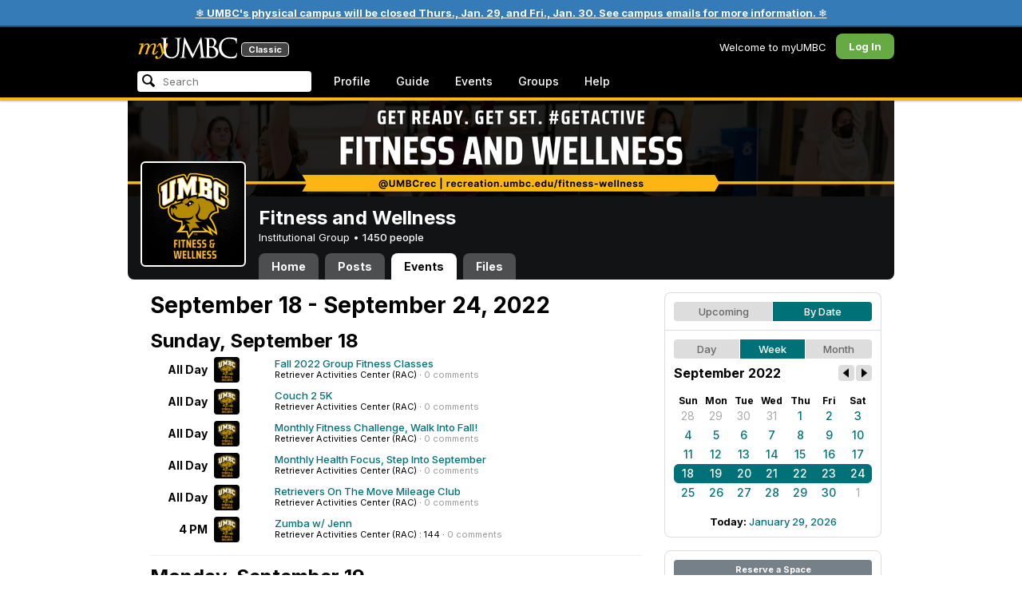

--- FILE ---
content_type: text/html; charset=utf-8
request_url: https://my3.my.umbc.edu/groups/fitness-at-therac/events/2022/9/21/week
body_size: 10301
content:
<!DOCTYPE html>
<html>
<head prefix="og: http://ogp.me/ns#">
<meta content="IE=100" http-equiv="X-UA-Compatible">
<meta charset="utf-8">
<title>September 18 - September 24, 2022 &middot; Fitness and Wellness &middot; myUMBC</title>
<link href="https://assets2-my.umbc.edu/images/favicon.ico?1767879719" rel="icon" type="image/x-icon">
<link rel="preconnect" href="https://fonts.googleapis.com">
<link rel="preconnect" href="https://fonts.gstatic.com" crossorigin>
<link href="https://fonts.googleapis.com/css2?family=Inter:wght@100..900&display=swap" rel="stylesheet">
<link href="/images/avatars/myumbc/xxlarge.png" rel="apple-touch-icon">
<link href="https://assets3-my.umbc.edu/stylesheets/myumbc.css?1767879833" media="all" rel="stylesheet" type="text/css" />
<script type="text/javascript">
//<![CDATA[
var AUTH_TOKEN = "+7iVZpKF9QVIZ9DU3WnRUpvoh+Zgj4doXMEjl3usH50=";
//]]>
</script>
<meta name="csrf-param" content="authenticity_token"/>
<meta name="csrf-token" content="+7iVZpKF9QVIZ9DU3WnRUpvoh+Zgj4doXMEjl3usH50="/>
<script src="https://assets2-my.umbc.edu/javascripts/cache.myumbc.js?1767879742" type="text/javascript"></script>
<meta content="#333" name="theme-color">
<style>
  /*<![CDATA[*/
    .search-menu-selected a { background-color: #07f; color: #fff; border-radius: 4px; }
  /*]]>*/
</style>
<meta content="noindex" name="robots">
<link href="https://my3.my.umbc.edu/groups/fitness-at-therac/events.rss?day=21&amp;mode=calendar&amp;month=9&amp;view=week&amp;year=2022" rel="alternate" title="rss" type="application/rss+xml" />
<link href="https://my3.my.umbc.edu/groups/fitness-at-therac/events.xml?day=21&amp;mode=calendar&amp;month=9&amp;view=week&amp;year=2022" rel="alternate" title="xml" type="application/rss+xml" />
<link href="https://my3.my.umbc.edu/groups/fitness-at-therac/events.ics?day=21&amp;mode=calendar&amp;month=9&amp;view=week&amp;year=2022" rel="alternate" title="ics" type="application/rss+xml" />

<meta content="myUMBC" property="og:site_name">

<script type="text/javascript">
  var _gaq = _gaq || [];
  _gaq.push(['_setAccount', 'UA-1045586-22']);
  _gaq.push(['_setCustomVar', 1, 'audience', 'general-public', 3]);
  _gaq.push(['_setCustomVar', 2, 'group', 'fitness-at-therac', 3]);
  _gaq.push(['_trackPageview']);

  
  _gaq.push(['c._setAccount', 'UA-1045586-1']);
  _gaq.push(['c._trackPageview']);

  (function() {
    var ga = document.createElement('script'); ga.type = 'text/javascript'; ga.async = true;
    ga.src = ('https:' == document.location.protocol ? 'https://ssl' : 'http://www') + '.google-analytics.com/ga.js';
    var s = document.getElementsByTagName('script')[0]; s.parentNode.insertBefore(ga, s);
  })();

  $(function() {

    var browser_width = Math.round($(window).width()/10)*10; //"" + (Math.floor(parseInt($(window).width()) / 10) * 10) + "";
    var browser_height = Math.round($(window).height()/10)*10; //"" + (Math.floor(parseInt($(window).height()) / 10) * 10) + "";

/*
    $(window).load(function() {
      if ((browser_width > 0) && (browser_height > 0)) {
        _gaq.push(
          ['_trackEvent', 'Browser', 'Width', browser_width.toString(), browser_width, true],
          ['_trackEvent', 'Browser', 'Height', browser_height.toString(), browser_height, true],
          ['_trackEvent', 'Browser', 'Size', browser_width + "x" + browser_height, browser_width, true]
        );
      }
    });
*/

    //_gaq.push(['_setCustomVar', 3, 'browser-width', browser_width, 3]);
    //console.log("browser-width=" + browser_width);

    function recordOutboundLink(link_href, event, category, action, label, value) {
      try {
        //var myTracker=_gat._getTrackerByName();
        if (value) {
          //_gat._getTrackerByName()._trackEvent(category, action, label, value);
          //_gaq.push(['myTracker._trackEvent', category, action, label, value]);
          _gaq.push(['_trackEvent', category, action, label, value]);
        } else {
          //_gat._getTrackerByName()._trackEvent(category, action, label);
          //_gaq.push(['myTracker._trackEvent', category, action, label]);
          _gaq.push(['_trackEvent', category, action, label]);
        }
        if (event && (!event.metaKey && !event.ctrlKey)){
          event.preventDefault();
          setTimeout('document.location = "' + link_href + '"', 100);
        }
      }catch(err){}
    }

    $("*[data-analytics]").live("click", function(event) {
      try {
        var analytics = jQuery.parseJSON($(this).attr("data-analytics"));
      } catch(err) {
        return;
      }

      var value = null;

      if ($(this).parents('.menu') && (analytics.category.indexOf('Menu:Topics') >= 0)) {
        var menu = $(this).parents('.menu').first();
        var newTime = new Date();
        if (menu.data('menuTime')) {
          value = newTime - menu.data('menuTime');
        }
      }

      if ($(this).data("tracked") != "true") {

        $(this).data("tracked", "true");

        if ($(this).is("a") && $(this).attr("href") != "#" && $(this).attr("target") == null) {
          recordOutboundLink($(this).attr("href"), event, analytics.category, analytics.action, analytics.label, value);
        } else {
          if (value) {
            _gaq.push(['_trackEvent', analytics.category, analytics.action, analytics.label, value]);
          } else {
            _gaq.push(['_trackEvent', analytics.category, analytics.action, analytics.label]);
          }
        }
      }
    });
  });
</script>

<!-- Facebook Pixel Code -->
<script>
!function(f,b,e,v,n,t,s)
{if(f.fbq)return;n=f.fbq=function(){n.callMethod?
n.callMethod.apply(n,arguments):n.queue.push(arguments)};
if(!f._fbq)f._fbq=n;n.push=n;n.loaded=!0;n.version='2.0';
n.queue=[];t=b.createElement(e);t.async=!0;
t.src=v;s=b.getElementsByTagName(e)[0];
s.parentNode.insertBefore(t,s)}(window,document,'script',
'https://connect.facebook.net/en_US/fbevents.js');
 fbq('init', '590821764715059'); 
fbq('track', 'PageView');
</script>
<noscript>
 <img height="1" width="1" 
src="https://www.facebook.com/tr?id=590821764715059&ev=PageView
&noscript=1"/>
</noscript>
<!-- End Facebook Pixel Code -->
</head>
<body>
<div class="banner highlight">
<a href="https://umbc.edu/about/inclement-weather-emergency-closing-policy/">❄️ UMBC's physical campus will be closed Thurs., Jan. 29, and Fri., Jan. 30. See campus emails for more information. ❄️</a>
</div>

<div id="masthead" style="background-color: #000; border-bottom: 4px solid #fdb515; position: relative; box-shadow: 0 1px 2px rgba(0,0,0,.24); z-index: 10;">
<div id="head" style="max-width: 960px; margin: 0 auto;">
<a href="https://my.umbc.edu/" id="logo">
<svg xmlns="http://www.w3.org/2000/svg" viewBox="0 0 684 152" class="logo" role="img"><title>myUMBC</title><g fill-rule="evenodd" class="umbc" clip-rule="evenodd"><path d="M231.166 147c-8.908 0-25.64-1.681-37.632-12.947-7.412-7.078-15.916-18.891-15.916-47.6876V60.2746c0-27.8377 0-32.8524-.358-38.5412-.324-5.4966-1.406-8.1457-6.966-9.3193-1.363-.3391-4.301-.5168-5.906-.5168-1.158 0-2.388-.7081-2.388-2.01825 0-2.37684 2.68-2.37684 3.823-2.37684 5.572 0 12.603.25792 16.804.41206 1.971.07296 3.35.12434 3.84.12434.548 0 2.201-.06576 4.31-.14797l.164-.00719c4.203-.16134 9.827-.38124 13.299-.38124 1.143 0 3.823 0 3.823 2.37684 0 1.31015-1.23 2.01825-2.388 2.01825-1.16 0-2.191.1705-4.242.5086-4.088.6053-5.572 2.9554-5.938 9.3234-.358 5.6929-.358 10.7076-.358 38.5453v25.019c0 27.2754 6.658 37.2724 13.169 43.4554 8.522 7.966 16.44 9.567 26.45 9.567 10.437 0 20.955-4.799 27.453-12.526 7.141-8.811 10.19-21.727 10.19-43.1764v-22.339c0-27.8377 0-32.8524-.357-38.5412-.324-5.4966-1.407-8.1457-6.966-9.3193-1.364-.3391-4.302-.5168-5.907-.5168-1.158 0-2.386-.7081-2.386-2.01825 0-2.37684 2.678-2.37684 3.822-2.37684 5.921 0 12.795.28772 16.488.44186 1.379.05755 2.261.09454 2.541.09454.377 0 1.476-.05343 2.885-.12125l.228-.01131c3.333-.1603 8.323-.40384 11.966-.40384 1.143 0 3.823 0 3.823 2.37684 0 1.31015-1.229 2.01825-2.388 2.01825-1.189 0-2.216 0-4.257.5086-4.131.7635-5.561 3.0273-5.923 9.3234-.357 5.6929-.357 10.7076-.357 38.5453v19.1206c0 34.8058-8.996 47.2178-16.834 54.1398C255.14 145.603 240.78 147 231.166 147Z"></path><path d="M498.253 14.3995c-.819 0-5.077.0411-8.387.8662-1.434.3176-1.434.6217-1.434 1.0472v47.8913c0 .8241.087.859.659 1.0872.989.1428 4.165.6484 10.597.6484 10.033 0 12.1-.3196 15.621-4.3252 3.957-4.5019 6.227-10.8535 6.227-17.425 0-13.7431-6.096-29.7901-23.283-29.7901Zm-9.812 58.2639c.008.0277-.009.1212-.009.298V83.149c0 13.4235 0 35.888.177 38.538l.045.71c.495 8.142.614 10.074 5.523 12.439 5.134 2.462 13.716 2.587 15.383 2.587 11.24 0 24.363-6.397 24.363-24.43 0-7.009-1.658-24.447-17.001-34.9625-5.876-3.9542-10.211-4.4926-14.4-5.0105-1.607-.2446-6.269-.3628-13.962-.3628-.058 0-.094.0031-.119.0062Zm16.094 72.3706c-2.565 0-10.648-.416-16.552-.719l-.73-.038c-3.409-.176-6.101-.315-6.593-.315-.249 0-1.387.047-2.959.108-2.547.102-46.742.181-50.221.181-1.145 0-3.823 0-3.823-2.377 0-1.005.737-2.017 2.385-2.017 1.289 0 3.226-.26 5.179-.693.446-.088 2.57-.78 1.819-6.033l-8.403-89.7172-44.182 93.3362c-2.908 6.117-3.513 7.39-5.533 7.39-1.783 0-2.598-1.537-6.027-8.01l-.379-.712c-1.954-3.668-7.083-13.64-20.427-40.317l-.584-1.1663c-1.701-3.3808-18.458-39.167-22.82-48.9179l-6.977 80.5672c-.175 2.807-.175 5.971-.175 9.031 0 2.222 1.641 4.162 3.903 4.611 2.953.694 5.557.877 6.634.877 1.174 0 2.387.689 2.387 1.84 0 2.557-2.93 2.557-4.182 2.557-4.578 0-9.944-.249-13.493-.41l-.253-.014c-1.469-.066-2.528-.114-2.948-.114-.549 0-1.942.065-3.722.149l-.294.015c-3.394.159-7.982.374-11.063.374-2.656 0-4.003-.861-4.003-2.557 0-1.208 1.382-1.84 2.747-1.84 1.393 0 2.598 0 5.197-.518 5.05-.914 5.683-6.955 6.354-13.349l.069-.653L317.791 9.06108C318.016 7.81562 318.529 5 320.711 5c1.92 0 2.843 1.67088 3.557 3.23591L378.317 118.839 430.246 8.40444C430.816 7.13844 431.773 5 433.802 5c2.307 0 2.783 2.68409 3.102 5.6724l12.024 109.7226c.664 5.937 1.768 15.819 9.039 18.144 3.563 1.142 7.763 1.09 8.926.742 3.048-.911 3.767-4.416 4.388-8.903.889-7.434.889-21.211.889-38.6516V60.2746c0-27.8377 0-32.8524-.357-38.5412-.326-5.4966-1.409-8.1468-6.968-9.3193-1.362-.3391-4.301-.5168-5.905-.5168-1.361 0-2.386-.8684-2.386-2.01825 0-2.37684 2.676-2.37684 3.821-2.37684 5.936 0 13.837.29903 17.633.44186l.928.03597c.929.03391 1.541.05857 1.724.05857h.001c1.81 0 4.183-.09865 6.695-.20346 3.609-.149 8.068-.33294 12.872-.33294 29.089 0 36.851 17.44559 36.851 27.75339 0 14.6033-8.408 23.7458-16.092 31.7375 7.214 2.5001 14.261 6.9579 19.46 12.325 7.076 7.3001 10.815 16.2258 10.815 25.8119 0 10.206-4.252 20.166-11.666 27.329-8.516 8.226-20.639 12.575-35.061 12.575Z"></path><path d="M636.123 147c-25.95 0-44.977-6.21-59.875-19.543-14.624-13.056-22.037-31.09-22.037-53.6016 0-14.0977 5.356-34.4945 20.384-49.4574C587.708 11.3454 605.836 5 630.019 5c4.323 0 15.53.20963 26.198 2.15899l.507.09557c6.541 1.19921 12.159 2.22886 17.693 2.57311 1.394.12639 3.225.56103 3.225 2.91013 0 .6207-.083 1.2969-.211 2.3234-.19 1.5476-.473 3.8587-.688 7.7368-.205 3.3685-.293 8.1006-.365 11.9027-.052 2.9328-.098 5.3549-.175 6.515-.122 1.8446-.306 4.6366-2.564 4.6366-2.387 0-2.387-2.606-2.387-4.7003 0-6.8418-2.895-13.8757-7.202-17.5052-5.814-4.9592-18.978-9.9615-35.289-9.9615-27.413 0-37.356 9.6163-40.623 12.7772-13.985 13.3485-15.869 30.7262-15.869 45.9645 0 16.5536 6.466 32.904 17.738 44.856 11.924 12.642 28.304 19.603 46.116 19.603 19.399 0 26.149-4.157 30.551-8.649 3.627-3.779 5.868-11.406 6.386-14.507.268-1.469.633-3.47 2.733-3.47.664 0 2.207.354 2.207 3.627 0 1.364-2.166 16.977-3.987 23.14-1.156 3.638-1.688 4.231-5.195 5.782-7.764 3.091-21.977 4.191-32.695 4.191Z"></path></g><g class="my"><path d="M121.908 139.42c0 3.507 1.207 6.27 3.612 8.278 2.409 2.021 5.68 3.023 9.816 3.023 7.38 0 13.896-2.315 19.549-6.94 5.654-4.636 12.274-13.1 19.866-25.393 4.55-7.12 8.576-13.813 12.078-20.0968 5.857-10.31 11.869-22.186 18.04-35.634 2.406-5.231 3.163-9.812 2.276-13.736-.891-3.927-3.144-5.891-6.759-5.891-2.309 0-4.197.789-5.665 2.353-1.469 1.575-2.179 3.592-2.126 6.05l.315 2.746c.68 5.184.762 9.826.237 13.929-.527 4.113-1.707 8.024-3.542 11.738-3.174 6.591-6.351 12.744-9.526 18.445l-2.422 4.4748c-1.57-8.1658-3.192-15.4338-4.864-21.8198-1.779-7.12-4-14.914-6.667-23.391-1.623-5.024-3.348-8.698-5.18-11.031-1.832-2.326-3.923-3.494-6.276-3.494-3.661 0-7.244 2.099-10.748 6.281-3.501 4.188-6.926 10.468-10.273 18.838l4.783 2.512c2.092-4.812 4.067-8.519 5.922-11.109 1.857-2.586 3.492-3.883 4.905-3.883.99 0 1.853.589 2.588 1.771.731 1.175 1.619 3.44 2.667 6.781 1.827 5.922 3.418 11.467 4.776 16.647 2.611 10.307 5.247 22.6268 7.91 36.9688l-1.75 2.745c-5.077 7.747-9.05 13.215-11.926 16.407-1.256 1.361-2.486 2.509-3.686 3.453-3.19 2.513-6.356 3.806-9.493 3.887-3.139.075-4.314-1.113-3.531-3.578l.315-.78c.625-2.775.261-5.041-1.098-6.791-1.36-1.751-3.426-2.628-6.199-2.628-2.091 0-3.936.891-5.531 2.672-1.593 1.774-2.393 3.843-2.393 6.196Z"></path><path fill-rule="evenodd" d="M25.7383 54.4153c.9168 1.124.7999 3.511-.3509 7.178L7.50409 119.897H22.0941c5.4019-22.2197 11.5566-38.9007 18.4652-50.0357 6.9096-11.136 14.543-16.702 22.9093-16.702 3.5323 0 5.6938 1.426 6.4766 4.276.7859 2.847.21 7.381-1.7246 13.604l-3.4443 11.531c-3.2353 10.455-7.3025 22.8977-12.2075 37.3267h14.3321c5.4679-22.2197 11.6306-38.9007 18.4922-50.0357 6.8606-11.136 14.389-16.702 22.5909-16.702 3.103 0 5.097 1.029 5.987 3.095.89 2.065.683 5.187-.625 9.368l-11.483 37.3157c-1.832 5.851-1.859 10.503-.078 13.952 1.776 3.451 5.072 5.174 9.882 5.174 4.863 0 9.62-1.909 14.275-5.725 4.81-3.876 9.569-9.649 14.277-17.3337l-4.393-3.217c-3.976 5.9077-7.569 10.4447-10.785 13.6067-3.217 3.165-5.871 4.743-7.961 4.743-1.935 0-3.087-.545-3.452-1.649-.367-1.097-.079-3.186.864-6.27l9.803-31.9257c1.884-6.013 2.798-11.092 2.745-15.222.053-2.614-.315-4.859-1.103-6.741-1.896-4.862-6.346-7.3-13.346-7.3-10.793 0-20.8482 6.643-30.1673 19.928l-.025.078c.21-3.87-.103-7.215-.9338-10.042-1.9756-6.643-6.7276-9.964-14.2631-9.964-10.1208 0-19.9313 6.8637-29.4304 20.5991l4.7374-20.5986-27.9632 2.0615-1.7266 5.634h5.3409c4.1371 0 6.6646.565 7.5784 1.689Zm12.0331 11.2141-.0255.0369v.074l.0255-.1109Z" clip-rule="evenodd"></path></g></svg>
<div id="logo-classic">Classic</div>
</a>
<ul id="dashboard">
<li class="dashboard-text">Welcome to myUMBC</li>
<li class="login menu" id="dashboard-log"><a href="https://my3.my.umbc.edu/login?u=https%3A%2F%2Fmy3.my.umbc.edu%2Fgroups%2Ffitness-at-therac%2Fevents%2F2022%2F9%2F21%2Fweek" class="menu-label">Log In</a></li>
</ul>
</div>
<div style="max-width: 960px; margin: 0 auto;"><div id="nav">
<ul id="nav-left">
<li id="nav-search">
<div class="menu-label">
<form action="/search/search" id="nav-search-form" method="post"><div style="margin:0;padding:0;display:inline"><input name="authenticity_token" type="hidden" value="+7iVZpKF9QVIZ9DU3WnRUpvoh+Zgj4doXMEjl3usH50=" /></div>
<div>
<span id="nav-search-input-container">
<input autocomplete="off" id="nav-search-input" maxlength="200" name="q" placeholder="Search" size="30" type="text" value="" />
<span class="icon search" id="nav-search-icon"></span>
<span id="nav-search-loading"></span>
</span>
<input id="nav-search-role" name="role" type="hidden" value="general-public" />
<input id="sitesearch" name="sitesearch" type="hidden" value="umbc.edu" />
<input id="domains" name="domains" type="hidden" value="umbc.edu" />
<input id="sitekey" name="sitekey" type="hidden" value="umbc" />
<input id="myumbc_recommendation_count" name="myumbc_recommendation_count" type="hidden" value="" />
<input id="myumbc_request_url" name="myumbc_request_url" type="hidden" value="https://my3.my.umbc.edu/groups/fitness-at-therac/events/2022/9/21/week" />
</div>
</form>
</div>
<div id="menu-search-results-container">
<div id="menu-search-results"></div>
</div>
</li>
<li class="menu" id="nav-profile"><a href="https://my.umbc.edu/go/profile" class="menu-label">Profile</a></li>
<li class="menu" id="nav-groups"><a href="https://my.umbc.edu/guide" class="menu-label">Guide</a></li>
<li class="menu" id="nav-events"><a href="https://my.umbc.edu/events" class="menu-label">Events</a></li>
<li class="menu" id="nav-groups"><a href="/groups" class="menu-label">Groups</a></li>
<li class="menu" id="nav-explore">
<a href="https://my.umbc.edu/help" class="menu-label">Help</a>
</li>
</ul>
</div>
</div>
</div>
<div id="container" style="margin-top: 0; z-index: 5;">
<div id="body">
<div id="group-header">
<div id="group-picture"><a href='/groups/fitness-at-therac'><span class="avatar xxxlarge" style="background-image: url('https://assets1-my.umbc.edu/system/shared/avatars/groups/000/000/161/ddb53d2daaf1e43c35a2cf744997d6b0/xxxlarge.png?1661190221')" title="Fitness and Wellness (Institutional Group)"></span></a></div>
<div id="header" style="background-image: url('https://assets3-my.umbc.edu/system/shared/headers/000/000/181/fc221309746013ac554571fbd180e1c8/original.png?1667318866')"></div>
<div id="group-bar">
<div class="name">Fitness and Wellness</div>
<div class="description">
Institutional Group
&bull;
<a href="/groups/fitness-at-therac/people">
1450 people
</a>
</div>
</div>
<ul id="tabs">
<li>
<a href="/groups/fitness-at-therac">Home</a>
</li>
<li>
<a href="/groups/fitness-at-therac/posts">Posts</a>
</li>
<li class="active">
<a href="/groups/fitness-at-therac/events">Events</a>
</li>
<li>
<a href="/groups/fitness-at-therac/files">Files</a>
</li>
</ul>
</div>
<div class="sidebar" id="page">

<div id="main">
<div class="section">
<div class="title-block" style="padding-bottom: 8px;">
<h2>September 18 - September 24, 2022</h2>
</div>
<div class="events-listing content-listing week-view">
<h3>Sunday, September 18</h3>
<div class="event-item content-item">
<div class="times">
<div class="starts-at">All Day</div>
</div>
<div class="community">
<a href='/groups/fitness-at-therac'><span class="avatar small" style="background-image: url('https://assets3-my.umbc.edu/system/shared/avatars/groups/000/000/161/ddb53d2daaf1e43c35a2cf744997d6b0/small.png?1661190221')" title="Fitness and Wellness (Institutional Group)"></span></a>
</div>
<div class="content">
<div class="title">
<a href="/groups/fitness-at-therac/events/107716">Fall 2022 Group Fitness Classes</a>
</div>
<div class="details">
<span class="location">
Retriever Activities Center (RAC)
</span>
&middot;
<span class="comments">0 comments</span>
</div>
</div>
</div>
<div class="event-item content-item">
<div class="times">
<div class="starts-at">All Day</div>
</div>
<div class="community">
<a href='/groups/fitness-at-therac'><span class="avatar small" style="background-image: url('https://assets3-my.umbc.edu/system/shared/avatars/groups/000/000/161/ddb53d2daaf1e43c35a2cf744997d6b0/small.png?1661190221')" title="Fitness and Wellness (Institutional Group)"></span></a>
</div>
<div class="content">
<div class="title">
<a href="/groups/fitness-at-therac/events/107155">Couch 2 5K</a>
</div>
<div class="details">
<span class="location">
Retriever Activities Center (RAC)
</span>
&middot;
<span class="comments">0 comments</span>
</div>
</div>
</div>
<div class="event-item content-item">
<div class="times">
<div class="starts-at">All Day</div>
</div>
<div class="community">
<a href='/groups/fitness-at-therac'><span class="avatar small" style="background-image: url('https://assets3-my.umbc.edu/system/shared/avatars/groups/000/000/161/ddb53d2daaf1e43c35a2cf744997d6b0/small.png?1661190221')" title="Fitness and Wellness (Institutional Group)"></span></a>
</div>
<div class="content">
<div class="title">
<a href="/groups/fitness-at-therac/events/108061">Monthly Fitness Challenge, Walk Into Fall!</a>
</div>
<div class="details">
<span class="location">
Retriever Activities Center (RAC)
</span>
&middot;
<span class="comments">0 comments</span>
</div>
</div>
</div>
<div class="event-item content-item">
<div class="times">
<div class="starts-at">All Day</div>
</div>
<div class="community">
<a href='/groups/fitness-at-therac'><span class="avatar small" style="background-image: url('https://assets3-my.umbc.edu/system/shared/avatars/groups/000/000/161/ddb53d2daaf1e43c35a2cf744997d6b0/small.png?1661190221')" title="Fitness and Wellness (Institutional Group)"></span></a>
</div>
<div class="content">
<div class="title">
<a href="/groups/fitness-at-therac/events/108063">Monthly Health Focus, Step Into September</a>
</div>
<div class="details">
<span class="location">
Retriever Activities Center (RAC)
</span>
&middot;
<span class="comments">0 comments</span>
</div>
</div>
</div>
<div class="event-item content-item">
<div class="times">
<div class="starts-at">All Day</div>
</div>
<div class="community">
<a href='/groups/fitness-at-therac'><span class="avatar small" style="background-image: url('https://assets3-my.umbc.edu/system/shared/avatars/groups/000/000/161/ddb53d2daaf1e43c35a2cf744997d6b0/small.png?1661190221')" title="Fitness and Wellness (Institutional Group)"></span></a>
</div>
<div class="content">
<div class="title">
<a href="/groups/fitness-at-therac/events/107161">Retrievers On The Move Mileage Club</a>
</div>
<div class="details">
<span class="location">
Retriever Activities Center (RAC)
</span>
&middot;
<span class="comments">0 comments</span>
</div>
</div>
</div>
<div class="event-item content-item">
<div class="times">
<div class="starts-at"> 4 PM</div>
</div>
<div class="community">
<a href='/groups/fitness-at-therac'><span class="avatar small" style="background-image: url('https://assets3-my.umbc.edu/system/shared/avatars/groups/000/000/161/ddb53d2daaf1e43c35a2cf744997d6b0/small.png?1661190221')" title="Fitness and Wellness (Institutional Group)"></span></a>
</div>
<div class="content">
<div class="title">
<a href="/groups/fitness-at-therac/events/107339">Zumba w/ Jenn</a>
</div>
<div class="details">
<span class="location">
Retriever Activities Center (RAC) : 144
</span>
&middot;
<span class="comments">0 comments</span>
</div>
</div>
</div>
</div>
<div class="events-listing content-listing week-view">
<h3>Monday, September 19</h3>
<div class="event-item content-item">
<div class="times">
<div class="starts-at">All Day</div>
</div>
<div class="community">
<a href='/groups/fitness-at-therac'><span class="avatar small" style="background-image: url('https://assets3-my.umbc.edu/system/shared/avatars/groups/000/000/161/ddb53d2daaf1e43c35a2cf744997d6b0/small.png?1661190221')" title="Fitness and Wellness (Institutional Group)"></span></a>
</div>
<div class="content">
<div class="title">
<a href="/groups/fitness-at-therac/events/107716">Fall 2022 Group Fitness Classes</a>
</div>
<div class="details">
<span class="location">
Retriever Activities Center (RAC)
</span>
&middot;
<span class="comments">0 comments</span>
</div>
</div>
</div>
<div class="event-item content-item">
<div class="times">
<div class="starts-at">All Day</div>
</div>
<div class="community">
<a href='/groups/fitness-at-therac'><span class="avatar small" style="background-image: url('https://assets3-my.umbc.edu/system/shared/avatars/groups/000/000/161/ddb53d2daaf1e43c35a2cf744997d6b0/small.png?1661190221')" title="Fitness and Wellness (Institutional Group)"></span></a>
</div>
<div class="content">
<div class="title">
<a href="/groups/fitness-at-therac/events/107155">Couch 2 5K</a>
</div>
<div class="details">
<span class="location">
Retriever Activities Center (RAC)
</span>
&middot;
<span class="comments">0 comments</span>
</div>
</div>
</div>
<div class="event-item content-item">
<div class="times">
<div class="starts-at">All Day</div>
</div>
<div class="community">
<a href='/groups/fitness-at-therac'><span class="avatar small" style="background-image: url('https://assets3-my.umbc.edu/system/shared/avatars/groups/000/000/161/ddb53d2daaf1e43c35a2cf744997d6b0/small.png?1661190221')" title="Fitness and Wellness (Institutional Group)"></span></a>
</div>
<div class="content">
<div class="title">
<a href="/groups/fitness-at-therac/events/108061">Monthly Fitness Challenge, Walk Into Fall!</a>
</div>
<div class="details">
<span class="location">
Retriever Activities Center (RAC)
</span>
&middot;
<span class="comments">0 comments</span>
</div>
</div>
</div>
<div class="event-item content-item">
<div class="times">
<div class="starts-at">All Day</div>
</div>
<div class="community">
<a href='/groups/fitness-at-therac'><span class="avatar small" style="background-image: url('https://assets3-my.umbc.edu/system/shared/avatars/groups/000/000/161/ddb53d2daaf1e43c35a2cf744997d6b0/small.png?1661190221')" title="Fitness and Wellness (Institutional Group)"></span></a>
</div>
<div class="content">
<div class="title">
<a href="/groups/fitness-at-therac/events/108063">Monthly Health Focus, Step Into September</a>
</div>
<div class="details">
<span class="location">
Retriever Activities Center (RAC)
</span>
&middot;
<span class="comments">0 comments</span>
</div>
</div>
</div>
<div class="event-item content-item">
<div class="times">
<div class="starts-at">All Day</div>
</div>
<div class="community">
<a href='/groups/fitness-at-therac'><span class="avatar small" style="background-image: url('https://assets3-my.umbc.edu/system/shared/avatars/groups/000/000/161/ddb53d2daaf1e43c35a2cf744997d6b0/small.png?1661190221')" title="Fitness and Wellness (Institutional Group)"></span></a>
</div>
<div class="content">
<div class="title">
<a href="/groups/fitness-at-therac/events/107161">Retrievers On The Move Mileage Club</a>
</div>
<div class="details">
<span class="location">
Retriever Activities Center (RAC)
</span>
&middot;
<span class="comments">0 comments</span>
</div>
</div>
</div>
<div class="event-item content-item">
<div class="times">
<div class="starts-at"> 7:15 AM</div>
</div>
<div class="community">
<a href='/groups/fitness-at-therac'><span class="avatar small" style="background-image: url('https://assets3-my.umbc.edu/system/shared/avatars/groups/000/000/161/ddb53d2daaf1e43c35a2cf744997d6b0/small.png?1661190221')" title="Fitness and Wellness (Institutional Group)"></span></a>
</div>
<div class="content">
<div class="title">
<a href="/groups/fitness-at-therac/events/107164">Bootcamp w/ Joella</a>
</div>
<div class="details">
<span class="location">
Retriever Activities Center (RAC) : Track
</span>
&middot;
<span class="comments">0 comments</span>
</div>
</div>
</div>
<div class="event-item content-item">
<div class="times">
<div class="starts-at">12 PM</div>
</div>
<div class="community">
<a href='/groups/fitness-at-therac'><span class="avatar small" style="background-image: url('https://assets3-my.umbc.edu/system/shared/avatars/groups/000/000/161/ddb53d2daaf1e43c35a2cf744997d6b0/small.png?1661190221')" title="Fitness and Wellness (Institutional Group)"></span></a>
</div>
<div class="content">
<div class="title">
<a href="/groups/fitness-at-therac/events/107197">Cycle w/ Coach Bobb</a>
</div>
<div class="details">
<span class="location">
Retriever Activities Center (RAC) : 124
</span>
&middot;
<span class="comments">0 comments</span>
</div>
</div>
</div>
<div class="event-item content-item">
<div class="times">
<div class="starts-at">12 PM</div>
</div>
<div class="community">
<a href='/groups/fitness-at-therac'><span class="avatar small" style="background-image: url('https://assets3-my.umbc.edu/system/shared/avatars/groups/000/000/161/ddb53d2daaf1e43c35a2cf744997d6b0/small.png?1661190221')" title="Fitness and Wellness (Institutional Group)"></span></a>
</div>
<div class="content">
<div class="title">
<a href="/groups/fitness-at-therac/events/107182">Foundational Ashtanga Yoga w/ Jess</a>
</div>
<div class="details">
<span class="location">
Retriever Activities Center (RAC) : 144
</span>
&middot;
<span class="comments">0 comments</span>
</div>
</div>
</div>
<div class="event-item content-item">
<div class="times">
<div class="starts-at"> 2 PM</div>
</div>
<div class="community">
<a href='/groups/fitness-at-therac'><span class="avatar small" style="background-image: url('https://assets3-my.umbc.edu/system/shared/avatars/groups/000/000/161/ddb53d2daaf1e43c35a2cf744997d6b0/small.png?1661190221')" title="Fitness and Wellness (Institutional Group)"></span></a>
</div>
<div class="content">
<div class="title">
<a href="/groups/fitness-at-therac/events/107212">HIIT w/ Joella</a>
</div>
<div class="details">
<span class="location">
Retriever Activities Center (RAC) : 130
</span>
&middot;
<span class="comments">0 comments</span>
</div>
</div>
</div>
<div class="event-item content-item">
<div class="times">
<div class="starts-at"> 2 PM</div>
</div>
<div class="community">
<a href='/groups/fitness-at-therac'><span class="avatar small" style="background-image: url('https://assets3-my.umbc.edu/system/shared/avatars/groups/000/000/161/ddb53d2daaf1e43c35a2cf744997d6b0/small.png?1661190221')" title="Fitness and Wellness (Institutional Group)"></span></a>
</div>
<div class="content">
<div class="title">
<a href="/groups/fitness-at-therac/events/107227">HIIT w/ Joella</a>
</div>
<div class="details">
<span class="location">
Retriever Activities Center (RAC) : 130
</span>
&middot;
<span class="comments">0 comments</span>
</div>
</div>
</div>
<div class="event-item content-item">
<div class="times">
<div class="starts-at"> 4 PM</div>
</div>
<div class="community">
<a href='/groups/fitness-at-therac'><span class="avatar small" style="background-image: url('https://assets3-my.umbc.edu/system/shared/avatars/groups/000/000/161/ddb53d2daaf1e43c35a2cf744997d6b0/small.png?1661190221')" title="Fitness and Wellness (Institutional Group)"></span></a>
</div>
<div class="content">
<div class="title">
<a href="/groups/fitness-at-therac/events/107242">Cycle w/ Paula</a>
</div>
<div class="details">
<span class="location">
Retriever Activities Center (RAC) : 124
</span>
&middot;
<span class="comments">0 comments</span>
</div>
</div>
</div>
<div class="event-item content-item">
<div class="times">
<div class="starts-at"> 5 PM</div>
</div>
<div class="community">
<a href='/groups/fitness-at-therac'><span class="avatar small" style="background-image: url('https://assets3-my.umbc.edu/system/shared/avatars/groups/000/000/161/ddb53d2daaf1e43c35a2cf744997d6b0/small.png?1661190221')" title="Fitness and Wellness (Institutional Group)"></span></a>
</div>
<div class="content">
<div class="title">
<a href="/groups/fitness-at-therac/events/107259">Bootcamp w/ Laila</a>
</div>
<div class="details">
<span class="location">
Retriever Activities Center (RAC) : Functional Fitness Room
</span>
&middot;
<span class="comments">0 comments</span>
</div>
</div>
</div>
<div class="event-item content-item">
<div class="times">
<div class="starts-at"> 5:30 PM</div>
</div>
<div class="community">
<a href='/groups/fitness-at-therac'><span class="avatar small" style="background-image: url('https://assets3-my.umbc.edu/system/shared/avatars/groups/000/000/161/ddb53d2daaf1e43c35a2cf744997d6b0/small.png?1661190221')" title="Fitness and Wellness (Institutional Group)"></span></a>
</div>
<div class="content">
<div class="title">
<a href="/groups/fitness-at-therac/events/107278">Soul Body Barre w/ Vanda</a>
</div>
<div class="details">
<span class="location">
Retriever Activities Center (RAC) : 144
</span>
&middot;
<span class="comments">0 comments</span>
</div>
</div>
</div>
<div class="event-item content-item">
<div class="times">
<div class="starts-at"> 6 PM</div>
</div>
<div class="community">
<a href='/groups/fitness-at-therac'><span class="avatar small" style="background-image: url('https://assets3-my.umbc.edu/system/shared/avatars/groups/000/000/161/ddb53d2daaf1e43c35a2cf744997d6b0/small.png?1661190221')" title="Fitness and Wellness (Institutional Group)"></span></a>
</div>
<div class="content">
<div class="title">
<a href="/groups/fitness-at-therac/events/107293">Core and More w/ Maria</a>
</div>
<div class="details">
<span class="location">
Retriever Activities Center (RAC) : 130
</span>
&middot;
<span class="comments">0 comments</span>
</div>
</div>
</div>
<div class="event-item content-item">
<div class="times">
<div class="starts-at"> 7 PM</div>
</div>
<div class="community">
<a href='/groups/fitness-at-therac'><span class="avatar small" style="background-image: url('https://assets3-my.umbc.edu/system/shared/avatars/groups/000/000/161/ddb53d2daaf1e43c35a2cf744997d6b0/small.png?1661190221')" title="Fitness and Wellness (Institutional Group)"></span></a>
</div>
<div class="content">
<div class="title">
<a href="/groups/fitness-at-therac/events/107308">Zumba w/ Jenn</a>
</div>
<div class="details">
<span class="location">
Retriever Activities Center (RAC) : 144
</span>
&middot;
<span class="comments">0 comments</span>
</div>
</div>
</div>
</div>
<div class="events-listing content-listing week-view">
<h3>Tuesday, September 20</h3>
<div class="event-item content-item">
<div class="times">
<div class="starts-at">All Day</div>
</div>
<div class="community">
<a href='/groups/fitness-at-therac'><span class="avatar small" style="background-image: url('https://assets3-my.umbc.edu/system/shared/avatars/groups/000/000/161/ddb53d2daaf1e43c35a2cf744997d6b0/small.png?1661190221')" title="Fitness and Wellness (Institutional Group)"></span></a>
</div>
<div class="content">
<div class="title">
<a href="/groups/fitness-at-therac/events/107716">Fall 2022 Group Fitness Classes</a>
</div>
<div class="details">
<span class="location">
Retriever Activities Center (RAC)
</span>
&middot;
<span class="comments">0 comments</span>
</div>
</div>
</div>
<div class="event-item content-item">
<div class="times">
<div class="starts-at">All Day</div>
</div>
<div class="community">
<a href='/groups/fitness-at-therac'><span class="avatar small" style="background-image: url('https://assets3-my.umbc.edu/system/shared/avatars/groups/000/000/161/ddb53d2daaf1e43c35a2cf744997d6b0/small.png?1661190221')" title="Fitness and Wellness (Institutional Group)"></span></a>
</div>
<div class="content">
<div class="title">
<a href="/groups/fitness-at-therac/events/107155">Couch 2 5K</a>
</div>
<div class="details">
<span class="location">
Retriever Activities Center (RAC)
</span>
&middot;
<span class="comments">0 comments</span>
</div>
</div>
</div>
<div class="event-item content-item">
<div class="times">
<div class="starts-at">All Day</div>
</div>
<div class="community">
<a href='/groups/fitness-at-therac'><span class="avatar small" style="background-image: url('https://assets3-my.umbc.edu/system/shared/avatars/groups/000/000/161/ddb53d2daaf1e43c35a2cf744997d6b0/small.png?1661190221')" title="Fitness and Wellness (Institutional Group)"></span></a>
</div>
<div class="content">
<div class="title">
<a href="/groups/fitness-at-therac/events/108061">Monthly Fitness Challenge, Walk Into Fall!</a>
</div>
<div class="details">
<span class="location">
Retriever Activities Center (RAC)
</span>
&middot;
<span class="comments">0 comments</span>
</div>
</div>
</div>
<div class="event-item content-item">
<div class="times">
<div class="starts-at">All Day</div>
</div>
<div class="community">
<a href='/groups/fitness-at-therac'><span class="avatar small" style="background-image: url('https://assets3-my.umbc.edu/system/shared/avatars/groups/000/000/161/ddb53d2daaf1e43c35a2cf744997d6b0/small.png?1661190221')" title="Fitness and Wellness (Institutional Group)"></span></a>
</div>
<div class="content">
<div class="title">
<a href="/groups/fitness-at-therac/events/108063">Monthly Health Focus, Step Into September</a>
</div>
<div class="details">
<span class="location">
Retriever Activities Center (RAC)
</span>
&middot;
<span class="comments">0 comments</span>
</div>
</div>
</div>
<div class="event-item content-item">
<div class="times">
<div class="starts-at">All Day</div>
</div>
<div class="community">
<a href='/groups/fitness-at-therac'><span class="avatar small" style="background-image: url('https://assets3-my.umbc.edu/system/shared/avatars/groups/000/000/161/ddb53d2daaf1e43c35a2cf744997d6b0/small.png?1661190221')" title="Fitness and Wellness (Institutional Group)"></span></a>
</div>
<div class="content">
<div class="title">
<a href="/groups/fitness-at-therac/events/107161">Retrievers On The Move Mileage Club</a>
</div>
<div class="details">
<span class="location">
Retriever Activities Center (RAC)
</span>
&middot;
<span class="comments">0 comments</span>
</div>
</div>
</div>
<div class="event-item content-item">
<div class="times">
<div class="starts-at"> 7:15 AM</div>
</div>
<div class="community">
<a href='/groups/fitness-at-therac'><span class="avatar small" style="background-image: url('https://assets3-my.umbc.edu/system/shared/avatars/groups/000/000/161/ddb53d2daaf1e43c35a2cf744997d6b0/small.png?1661190221')" title="Fitness and Wellness (Institutional Group)"></span></a>
</div>
<div class="content">
<div class="title">
<a href="/groups/fitness-at-therac/events/107323">Yoga w/ Yupa</a>
</div>
<div class="details">
<span class="location">
Retriever Activities Center (RAC) : 144
</span>
&middot;
<span class="comments">0 comments</span>
</div>
</div>
</div>
<div class="event-item content-item">
<div class="times">
<div class="starts-at">12 PM</div>
</div>
<div class="community">
<a href='/groups/fitness-at-therac'><span class="avatar small" style="background-image: url('https://assets3-my.umbc.edu/system/shared/avatars/groups/000/000/161/ddb53d2daaf1e43c35a2cf744997d6b0/small.png?1661190221')" title="Fitness and Wellness (Institutional Group)"></span></a>
</div>
<div class="content">
<div class="title">
<a href="/groups/fitness-at-therac/events/107355">Cycle w/ Paula</a>
</div>
<div class="details">
<span class="location">
Retriever Activities Center (RAC) : 124
</span>
&middot;
<span class="comments">0 comments</span>
</div>
</div>
</div>
<div class="event-item content-item">
<div class="times">
<div class="starts-at">12 PM</div>
</div>
<div class="community">
<a href='/groups/fitness-at-therac'><span class="avatar small" style="background-image: url('https://assets3-my.umbc.edu/system/shared/avatars/groups/000/000/161/ddb53d2daaf1e43c35a2cf744997d6b0/small.png?1661190221')" title="Fitness and Wellness (Institutional Group)"></span></a>
</div>
<div class="content">
<div class="title">
<a href="/groups/fitness-at-therac/events/107371">Gentle Yoga w/ Erica</a>
</div>
<div class="details">
<span class="location">
Retriever Activities Center (RAC) : 144
</span>
&middot;
<span class="comments">0 comments</span>
</div>
</div>
</div>
<div class="event-item content-item">
<div class="times">
<div class="starts-at"> 4 PM</div>
</div>
<div class="community">
<a href='/groups/fitness-at-therac'><span class="avatar small" style="background-image: url('https://assets3-my.umbc.edu/system/shared/avatars/groups/000/000/161/ddb53d2daaf1e43c35a2cf744997d6b0/small.png?1661190221')" title="Fitness and Wellness (Institutional Group)"></span></a>
</div>
<div class="content">
<div class="title">
<a href="/groups/fitness-at-therac/events/107387">Cycle w/ Joella</a>
</div>
<div class="details">
<span class="location">
Retriever Activities Center (RAC) : 124
</span>
&middot;
<span class="comments">0 comments</span>
</div>
</div>
</div>
<div class="event-item content-item">
<div class="times">
<div class="starts-at"> 5 PM</div>
</div>
<div class="community">
<a href='/groups/fitness-at-therac'><span class="avatar small" style="background-image: url('https://assets3-my.umbc.edu/system/shared/avatars/groups/000/000/161/ddb53d2daaf1e43c35a2cf744997d6b0/small.png?1661190221')" title="Fitness and Wellness (Institutional Group)"></span></a>
</div>
<div class="content">
<div class="title">
<a href="/groups/fitness-at-therac/events/109150">Rocket Yoga w/ Erica</a>
</div>
<div class="details">
<span class="location">
Retriever Activities Center (RAC) : 144
</span>
&middot;
<span class="comments">0 comments</span>
</div>
</div>
</div>
<div class="event-item content-item">
<div class="times">
<div class="starts-at"> 6 PM</div>
</div>
<div class="community">
<a href='/groups/fitness-at-therac'><span class="avatar small" style="background-image: url('https://assets3-my.umbc.edu/system/shared/avatars/groups/000/000/161/ddb53d2daaf1e43c35a2cf744997d6b0/small.png?1661190221')" title="Fitness and Wellness (Institutional Group)"></span></a>
</div>
<div class="content">
<div class="title">
<a href="/groups/fitness-at-therac/events/107404">Strong w/ Maria</a>
</div>
<div class="details">
<span class="location">
Retriever Activities Center (RAC) : 144
</span>
&middot;
<span class="comments">0 comments</span>
</div>
</div>
</div>
<div class="event-item content-item">
<div class="times">
<div class="starts-at"> 7 PM</div>
</div>
<div class="community">
<a href='/groups/fitness-at-therac'><span class="avatar small" style="background-image: url('https://assets3-my.umbc.edu/system/shared/avatars/groups/000/000/161/ddb53d2daaf1e43c35a2cf744997d6b0/small.png?1661190221')" title="Fitness and Wellness (Institutional Group)"></span></a>
</div>
<div class="content">
<div class="title">
<a href="/groups/fitness-at-therac/events/107420">Soul Body Barre w/ Vanda</a>
</div>
<div class="details">
<span class="location">
Retriever Activities Center (RAC) : 144
</span>
&middot;
<span class="comments">0 comments</span>
</div>
</div>
</div>
</div>
<div class="events-listing content-listing week-view">
<h3>Wednesday, September 21</h3>
<div class="event-item content-item">
<div class="times">
<div class="starts-at">All Day</div>
</div>
<div class="community">
<a href='/groups/fitness-at-therac'><span class="avatar small" style="background-image: url('https://assets3-my.umbc.edu/system/shared/avatars/groups/000/000/161/ddb53d2daaf1e43c35a2cf744997d6b0/small.png?1661190221')" title="Fitness and Wellness (Institutional Group)"></span></a>
</div>
<div class="content">
<div class="title">
<a href="/groups/fitness-at-therac/events/107716">Fall 2022 Group Fitness Classes</a>
</div>
<div class="details">
<span class="location">
Retriever Activities Center (RAC)
</span>
&middot;
<span class="comments">0 comments</span>
</div>
</div>
</div>
<div class="event-item content-item">
<div class="times">
<div class="starts-at">All Day</div>
</div>
<div class="community">
<a href='/groups/fitness-at-therac'><span class="avatar small" style="background-image: url('https://assets3-my.umbc.edu/system/shared/avatars/groups/000/000/161/ddb53d2daaf1e43c35a2cf744997d6b0/small.png?1661190221')" title="Fitness and Wellness (Institutional Group)"></span></a>
</div>
<div class="content">
<div class="title">
<a href="/groups/fitness-at-therac/events/107155">Couch 2 5K</a>
</div>
<div class="details">
<span class="location">
Retriever Activities Center (RAC)
</span>
&middot;
<span class="comments">0 comments</span>
</div>
</div>
</div>
<div class="event-item content-item">
<div class="times">
<div class="starts-at">All Day</div>
</div>
<div class="community">
<a href='/groups/fitness-at-therac'><span class="avatar small" style="background-image: url('https://assets3-my.umbc.edu/system/shared/avatars/groups/000/000/161/ddb53d2daaf1e43c35a2cf744997d6b0/small.png?1661190221')" title="Fitness and Wellness (Institutional Group)"></span></a>
</div>
<div class="content">
<div class="title">
<a href="/groups/fitness-at-therac/events/108061">Monthly Fitness Challenge, Walk Into Fall!</a>
</div>
<div class="details">
<span class="location">
Retriever Activities Center (RAC)
</span>
&middot;
<span class="comments">0 comments</span>
</div>
</div>
</div>
<div class="event-item content-item">
<div class="times">
<div class="starts-at">All Day</div>
</div>
<div class="community">
<a href='/groups/fitness-at-therac'><span class="avatar small" style="background-image: url('https://assets3-my.umbc.edu/system/shared/avatars/groups/000/000/161/ddb53d2daaf1e43c35a2cf744997d6b0/small.png?1661190221')" title="Fitness and Wellness (Institutional Group)"></span></a>
</div>
<div class="content">
<div class="title">
<a href="/groups/fitness-at-therac/events/108063">Monthly Health Focus, Step Into September</a>
</div>
<div class="details">
<span class="location">
Retriever Activities Center (RAC)
</span>
&middot;
<span class="comments">0 comments</span>
</div>
</div>
</div>
<div class="event-item content-item">
<div class="times">
<div class="starts-at">All Day</div>
</div>
<div class="community">
<a href='/groups/fitness-at-therac'><span class="avatar small" style="background-image: url('https://assets3-my.umbc.edu/system/shared/avatars/groups/000/000/161/ddb53d2daaf1e43c35a2cf744997d6b0/small.png?1661190221')" title="Fitness and Wellness (Institutional Group)"></span></a>
</div>
<div class="content">
<div class="title">
<a href="/groups/fitness-at-therac/events/107161">Retrievers On The Move Mileage Club</a>
</div>
<div class="details">
<span class="location">
Retriever Activities Center (RAC)
</span>
&middot;
<span class="comments">0 comments</span>
</div>
</div>
</div>
<div class="event-item content-item">
<div class="times">
<div class="starts-at"> 7:15 AM</div>
</div>
<div class="community">
<a href='/groups/fitness-at-therac'><span class="avatar small" style="background-image: url('https://assets3-my.umbc.edu/system/shared/avatars/groups/000/000/161/ddb53d2daaf1e43c35a2cf744997d6b0/small.png?1661190221')" title="Fitness and Wellness (Institutional Group)"></span></a>
</div>
<div class="content">
<div class="title">
<a href="/groups/fitness-at-therac/events/107436">Cycle w/ Jani</a>
</div>
<div class="details">
<span class="location">
Retriever Activities Center (RAC) : 124
</span>
&middot;
<span class="comments">0 comments</span>
</div>
</div>
</div>
<div class="event-item content-item">
<div class="times">
<div class="starts-at"> 8 AM</div>
</div>
<div class="community">
<a href='/groups/fitness-at-therac'><span class="avatar small" style="background-image: url('https://assets3-my.umbc.edu/system/shared/avatars/groups/000/000/161/ddb53d2daaf1e43c35a2cf744997d6b0/small.png?1661190221')" title="Fitness and Wellness (Institutional Group)"></span></a>
</div>
<div class="content">
<div class="title">
<a href="/groups/fitness-at-therac/events/107452">HIIT w/ Lydia</a>
</div>
<div class="details">
<span class="location">
Retriever Activities Center (RAC) : 130
</span>
&middot;
<span class="comments">0 comments</span>
</div>
</div>
</div>
<div class="event-item content-item">
<div class="times">
<div class="starts-at">12 PM</div>
</div>
<div class="community">
<a href='/groups/fitness-at-therac'><span class="avatar small" style="background-image: url('https://assets3-my.umbc.edu/system/shared/avatars/groups/000/000/161/ddb53d2daaf1e43c35a2cf744997d6b0/small.png?1661190221')" title="Fitness and Wellness (Institutional Group)"></span></a>
</div>
<div class="content">
<div class="title">
<a href="/groups/fitness-at-therac/events/107468">Cycle w/ Coach Bobb</a>
<span>(canceled)</span>
</div>
<div class="details">
<span class="location">
Retriever Activities Center (RAC) : 124
</span>
&middot;
<span class="comments">0 comments</span>
</div>
</div>
</div>
<div class="event-item content-item">
<div class="times">
<div class="starts-at">12 PM</div>
</div>
<div class="community">
<a href='/groups/fitness-at-therac'><span class="avatar small" style="background-image: url('https://assets3-my.umbc.edu/system/shared/avatars/groups/000/000/161/ddb53d2daaf1e43c35a2cf744997d6b0/small.png?1661190221')" title="Fitness and Wellness (Institutional Group)"></span></a>
</div>
<div class="content">
<div class="title">
<a href="/groups/fitness-at-therac/events/107484">Express Core Yoga w/ Erica</a>
</div>
<div class="details">
<span class="location">
Retriever Activities Center (RAC) : 144
</span>
&middot;
<span class="comments">0 comments</span>
</div>
</div>
</div>
<div class="event-item content-item">
<div class="times">
<div class="starts-at"> 4:30 PM</div>
</div>
<div class="community">
<a href='/groups/fitness-at-therac'><span class="avatar small" style="background-image: url('https://assets3-my.umbc.edu/system/shared/avatars/groups/000/000/161/ddb53d2daaf1e43c35a2cf744997d6b0/small.png?1661190221')" title="Fitness and Wellness (Institutional Group)"></span></a>
</div>
<div class="content">
<div class="title">
<a href="/groups/fitness-at-therac/events/107532">RUMBLE</a>
</div>
<div class="details">
<span class="location">
Retriever Activities Center (RAC) : 130
</span>
&middot;
<span class="comments">0 comments</span>
</div>
</div>
</div>
<div class="event-item content-item">
<div class="times">
<div class="starts-at"> 5 PM</div>
</div>
<div class="community">
<a href='/groups/fitness-at-therac'><span class="avatar small" style="background-image: url('https://assets3-my.umbc.edu/system/shared/avatars/groups/000/000/161/ddb53d2daaf1e43c35a2cf744997d6b0/small.png?1661190221')" title="Fitness and Wellness (Institutional Group)"></span></a>
</div>
<div class="content">
<div class="title">
<a href="/groups/fitness-at-therac/events/107548">Couch 2 5K</a>
</div>
<div class="details">
<span class="location">
Retriever Activities Center (RAC) : Track
</span>
&middot;
<span class="comments">0 comments</span>
</div>
</div>
</div>
<div class="event-item content-item">
<div class="times">
<div class="starts-at"> 5 PM</div>
</div>
<div class="community">
<a href='/groups/fitness-at-therac'><span class="avatar small" style="background-image: url('https://assets3-my.umbc.edu/system/shared/avatars/groups/000/000/161/ddb53d2daaf1e43c35a2cf744997d6b0/small.png?1661190221')" title="Fitness and Wellness (Institutional Group)"></span></a>
</div>
<div class="content">
<div class="title">
<a href="/groups/fitness-at-therac/events/107684">Warrior Rhythm w/Cat</a>
</div>
<div class="details">
<span class="location">
Retriever Activities Center (RAC) : 130
</span>
&middot;
<span class="comments">0 comments</span>
</div>
</div>
</div>
<div class="event-item content-item">
<div class="times">
<div class="starts-at"> 6 PM</div>
</div>
<div class="community">
<a href='/groups/fitness-at-therac'><span class="avatar small" style="background-image: url('https://assets3-my.umbc.edu/system/shared/avatars/groups/000/000/161/ddb53d2daaf1e43c35a2cf744997d6b0/small.png?1661190221')" title="Fitness and Wellness (Institutional Group)"></span></a>
</div>
<div class="content">
<div class="title">
<a href="/groups/fitness-at-therac/events/107572">Pound W/ Jenn</a>
</div>
<div class="details">
<span class="location">
Retriever Activities Center (RAC) : 130
</span>
&middot;
<span class="comments">0 comments</span>
</div>
</div>
</div>
</div>
<div class="events-listing content-listing week-view">
<h3>Thursday, September 22</h3>
<div class="event-item content-item">
<div class="times">
<div class="starts-at">All Day</div>
</div>
<div class="community">
<a href='/groups/fitness-at-therac'><span class="avatar small" style="background-image: url('https://assets3-my.umbc.edu/system/shared/avatars/groups/000/000/161/ddb53d2daaf1e43c35a2cf744997d6b0/small.png?1661190221')" title="Fitness and Wellness (Institutional Group)"></span></a>
</div>
<div class="content">
<div class="title">
<a href="/groups/fitness-at-therac/events/107716">Fall 2022 Group Fitness Classes</a>
</div>
<div class="details">
<span class="location">
Retriever Activities Center (RAC)
</span>
&middot;
<span class="comments">0 comments</span>
</div>
</div>
</div>
<div class="event-item content-item">
<div class="times">
<div class="starts-at">All Day</div>
</div>
<div class="community">
<a href='/groups/fitness-at-therac'><span class="avatar small" style="background-image: url('https://assets3-my.umbc.edu/system/shared/avatars/groups/000/000/161/ddb53d2daaf1e43c35a2cf744997d6b0/small.png?1661190221')" title="Fitness and Wellness (Institutional Group)"></span></a>
</div>
<div class="content">
<div class="title">
<a href="/groups/fitness-at-therac/events/107155">Couch 2 5K</a>
</div>
<div class="details">
<span class="location">
Retriever Activities Center (RAC)
</span>
&middot;
<span class="comments">0 comments</span>
</div>
</div>
</div>
<div class="event-item content-item">
<div class="times">
<div class="starts-at">All Day</div>
</div>
<div class="community">
<a href='/groups/fitness-at-therac'><span class="avatar small" style="background-image: url('https://assets3-my.umbc.edu/system/shared/avatars/groups/000/000/161/ddb53d2daaf1e43c35a2cf744997d6b0/small.png?1661190221')" title="Fitness and Wellness (Institutional Group)"></span></a>
</div>
<div class="content">
<div class="title">
<a href="/groups/fitness-at-therac/events/108061">Monthly Fitness Challenge, Walk Into Fall!</a>
</div>
<div class="details">
<span class="location">
Retriever Activities Center (RAC)
</span>
&middot;
<span class="comments">0 comments</span>
</div>
</div>
</div>
<div class="event-item content-item">
<div class="times">
<div class="starts-at">All Day</div>
</div>
<div class="community">
<a href='/groups/fitness-at-therac'><span class="avatar small" style="background-image: url('https://assets3-my.umbc.edu/system/shared/avatars/groups/000/000/161/ddb53d2daaf1e43c35a2cf744997d6b0/small.png?1661190221')" title="Fitness and Wellness (Institutional Group)"></span></a>
</div>
<div class="content">
<div class="title">
<a href="/groups/fitness-at-therac/events/108063">Monthly Health Focus, Step Into September</a>
</div>
<div class="details">
<span class="location">
Retriever Activities Center (RAC)
</span>
&middot;
<span class="comments">0 comments</span>
</div>
</div>
</div>
<div class="event-item content-item">
<div class="times">
<div class="starts-at">All Day</div>
</div>
<div class="community">
<a href='/groups/fitness-at-therac'><span class="avatar small" style="background-image: url('https://assets3-my.umbc.edu/system/shared/avatars/groups/000/000/161/ddb53d2daaf1e43c35a2cf744997d6b0/small.png?1661190221')" title="Fitness and Wellness (Institutional Group)"></span></a>
</div>
<div class="content">
<div class="title">
<a href="/groups/fitness-at-therac/events/107161">Retrievers On The Move Mileage Club</a>
</div>
<div class="details">
<span class="location">
Retriever Activities Center (RAC)
</span>
&middot;
<span class="comments">0 comments</span>
</div>
</div>
</div>
<div class="event-item content-item">
<div class="times">
<div class="starts-at"> 7:15 AM</div>
</div>
<div class="community">
<a href='/groups/fitness-at-therac'><span class="avatar small" style="background-image: url('https://assets3-my.umbc.edu/system/shared/avatars/groups/000/000/161/ddb53d2daaf1e43c35a2cf744997d6b0/small.png?1661190221')" title="Fitness and Wellness (Institutional Group)"></span></a>
</div>
<div class="content">
<div class="title">
<a href="/groups/fitness-at-therac/events/107588">Yoga w/ Yupa</a>
</div>
<div class="details">
<span class="location">
Retriever Activities Center (RAC) : 144
</span>
&middot;
<span class="comments">0 comments</span>
</div>
</div>
</div>
<div class="event-item content-item">
<div class="times">
<div class="starts-at">12 PM</div>
</div>
<div class="community">
<a href='/groups/fitness-at-therac'><span class="avatar small" style="background-image: url('https://assets3-my.umbc.edu/system/shared/avatars/groups/000/000/161/ddb53d2daaf1e43c35a2cf744997d6b0/small.png?1661190221')" title="Fitness and Wellness (Institutional Group)"></span></a>
</div>
<div class="content">
<div class="title">
<a href="/groups/fitness-at-therac/events/107620">Foundational Ashtanga Yoga w/ Jess</a>
</div>
<div class="details">
<span class="location">
Retriever Activities Center (RAC) : 144
</span>
&middot;
<span class="comments">0 comments</span>
</div>
</div>
</div>
<div class="event-item content-item">
<div class="times">
<div class="starts-at">12 PM</div>
</div>
<div class="community">
<a href='/groups/fitness-at-therac'><span class="avatar small" style="background-image: url('https://assets3-my.umbc.edu/system/shared/avatars/groups/000/000/161/ddb53d2daaf1e43c35a2cf744997d6b0/small.png?1661190221')" title="Fitness and Wellness (Institutional Group)"></span></a>
</div>
<div class="content">
<div class="title">
<a href="/groups/fitness-at-therac/events/107604">Strength &amp; Conditioning w/ Alea</a>
</div>
<div class="details">
<span class="location">
Retriever Activities Center (RAC) : Track
</span>
&middot;
<span class="comments">0 comments</span>
</div>
</div>
</div>
<div class="event-item content-item">
<div class="times">
<div class="starts-at"> 4 PM</div>
</div>
<div class="community">
<a href='/groups/fitness-at-therac'><span class="avatar small" style="background-image: url('https://assets3-my.umbc.edu/system/shared/avatars/groups/000/000/161/ddb53d2daaf1e43c35a2cf744997d6b0/small.png?1661190221')" title="Fitness and Wellness (Institutional Group)"></span></a>
</div>
<div class="content">
<div class="title">
<a href="/groups/fitness-at-therac/events/107636">Vinyasa Yoga w/ Erica</a>
</div>
<div class="details">
<span class="location">
Retriever Activities Center (RAC) : 144
</span>
&middot;
<span class="comments">0 comments</span>
</div>
</div>
</div>
<div class="event-item content-item">
<div class="times">
<div class="starts-at"> 5 PM</div>
</div>
<div class="community">
<a href='/groups/fitness-at-therac'><span class="avatar small" style="background-image: url('https://assets3-my.umbc.edu/system/shared/avatars/groups/000/000/161/ddb53d2daaf1e43c35a2cf744997d6b0/small.png?1661190221')" title="Fitness and Wellness (Institutional Group)"></span></a>
</div>
<div class="content">
<div class="title">
<a href="/groups/fitness-at-therac/events/107652">Cardio Dance Party w/ Ashley B.</a>
</div>
<div class="details">
<span class="location">
Retriever Activities Center (RAC) : 144
</span>
&middot;
<span class="comments">0 comments</span>
</div>
</div>
</div>
<div class="event-item content-item">
<div class="times">
<div class="starts-at"> 6 PM</div>
</div>
<div class="community">
<a href='/groups/fitness-at-therac'><span class="avatar small" style="background-image: url('https://assets3-my.umbc.edu/system/shared/avatars/groups/000/000/161/ddb53d2daaf1e43c35a2cf744997d6b0/small.png?1661190221')" title="Fitness and Wellness (Institutional Group)"></span></a>
</div>
<div class="content">
<div class="title">
<a href="/groups/fitness-at-therac/events/109125">Functional Strength w/ Joella</a>
</div>
<div class="details">
<span class="location">
Retriever Activities Center (RAC)
</span>
&middot;
<span class="comments">0 comments</span>
</div>
</div>
</div>
<div class="event-item content-item">
<div class="times">
<div class="starts-at"> 7 PM</div>
</div>
<div class="community">
<a href='/groups/fitness-at-therac'><span class="avatar small" style="background-image: url('https://assets3-my.umbc.edu/system/shared/avatars/groups/000/000/161/ddb53d2daaf1e43c35a2cf744997d6b0/small.png?1661190221')" title="Fitness and Wellness (Institutional Group)"></span></a>
</div>
<div class="content">
<div class="title">
<a href="/groups/fitness-at-therac/events/108158">Kick Strong w/ Marquita</a>
</div>
<div class="details">
<span class="location">
Retriever Activities Center (RAC) : 144
</span>
&middot;
<span class="comments">0 comments</span>
</div>
</div>
</div>
</div>
<div class="events-listing content-listing week-view">
<h3>Friday, September 23</h3>
<div class="event-item content-item">
<div class="times">
<div class="starts-at">All Day</div>
</div>
<div class="community">
<a href='/groups/fitness-at-therac'><span class="avatar small" style="background-image: url('https://assets3-my.umbc.edu/system/shared/avatars/groups/000/000/161/ddb53d2daaf1e43c35a2cf744997d6b0/small.png?1661190221')" title="Fitness and Wellness (Institutional Group)"></span></a>
</div>
<div class="content">
<div class="title">
<a href="/groups/fitness-at-therac/events/107716">Fall 2022 Group Fitness Classes</a>
</div>
<div class="details">
<span class="location">
Retriever Activities Center (RAC)
</span>
&middot;
<span class="comments">0 comments</span>
</div>
</div>
</div>
<div class="event-item content-item">
<div class="times">
<div class="starts-at">All Day</div>
</div>
<div class="community">
<a href='/groups/fitness-at-therac'><span class="avatar small" style="background-image: url('https://assets3-my.umbc.edu/system/shared/avatars/groups/000/000/161/ddb53d2daaf1e43c35a2cf744997d6b0/small.png?1661190221')" title="Fitness and Wellness (Institutional Group)"></span></a>
</div>
<div class="content">
<div class="title">
<a href="/groups/fitness-at-therac/events/107155">Couch 2 5K</a>
</div>
<div class="details">
<span class="location">
Retriever Activities Center (RAC)
</span>
&middot;
<span class="comments">0 comments</span>
</div>
</div>
</div>
<div class="event-item content-item">
<div class="times">
<div class="starts-at">All Day</div>
</div>
<div class="community">
<a href='/groups/fitness-at-therac'><span class="avatar small" style="background-image: url('https://assets3-my.umbc.edu/system/shared/avatars/groups/000/000/161/ddb53d2daaf1e43c35a2cf744997d6b0/small.png?1661190221')" title="Fitness and Wellness (Institutional Group)"></span></a>
</div>
<div class="content">
<div class="title">
<a href="/groups/fitness-at-therac/events/108061">Monthly Fitness Challenge, Walk Into Fall!</a>
</div>
<div class="details">
<span class="location">
Retriever Activities Center (RAC)
</span>
&middot;
<span class="comments">0 comments</span>
</div>
</div>
</div>
<div class="event-item content-item">
<div class="times">
<div class="starts-at">All Day</div>
</div>
<div class="community">
<a href='/groups/fitness-at-therac'><span class="avatar small" style="background-image: url('https://assets3-my.umbc.edu/system/shared/avatars/groups/000/000/161/ddb53d2daaf1e43c35a2cf744997d6b0/small.png?1661190221')" title="Fitness and Wellness (Institutional Group)"></span></a>
</div>
<div class="content">
<div class="title">
<a href="/groups/fitness-at-therac/events/108063">Monthly Health Focus, Step Into September</a>
</div>
<div class="details">
<span class="location">
Retriever Activities Center (RAC)
</span>
&middot;
<span class="comments">0 comments</span>
</div>
</div>
</div>
<div class="event-item content-item">
<div class="times">
<div class="starts-at">All Day</div>
</div>
<div class="community">
<a href='/groups/fitness-at-therac'><span class="avatar small" style="background-image: url('https://assets3-my.umbc.edu/system/shared/avatars/groups/000/000/161/ddb53d2daaf1e43c35a2cf744997d6b0/small.png?1661190221')" title="Fitness and Wellness (Institutional Group)"></span></a>
</div>
<div class="content">
<div class="title">
<a href="/groups/fitness-at-therac/events/107161">Retrievers On The Move Mileage Club</a>
</div>
<div class="details">
<span class="location">
Retriever Activities Center (RAC)
</span>
&middot;
<span class="comments">0 comments</span>
</div>
</div>
</div>
<div class="event-item content-item">
<div class="times">
<div class="starts-at"> 8 AM</div>
</div>
<div class="community">
<a href='/groups/fitness-at-therac'><span class="avatar small" style="background-image: url('https://assets3-my.umbc.edu/system/shared/avatars/groups/000/000/161/ddb53d2daaf1e43c35a2cf744997d6b0/small.png?1661190221')" title="Fitness and Wellness (Institutional Group)"></span></a>
</div>
<div class="content">
<div class="title">
<a href="/groups/fitness-at-therac/events/107669">Total Body Strength w/ Lydia</a>
</div>
<div class="details">
<span class="location">
Retriever Activities Center (RAC) : 130
</span>
&middot;
<span class="comments">0 comments</span>
</div>
</div>
</div>
<div class="event-item content-item">
<div class="times">
<div class="starts-at">12 PM</div>
</div>
<div class="community">
<a href='/groups/fitness-at-therac'><span class="avatar small" style="background-image: url('https://assets3-my.umbc.edu/system/shared/avatars/groups/000/000/161/ddb53d2daaf1e43c35a2cf744997d6b0/small.png?1661190221')" title="Fitness and Wellness (Institutional Group)"></span></a>
</div>
<div class="content">
<div class="title">
<a href="/groups/fitness-at-therac/events/107701">Express Bootcamp w/ Joella</a>
</div>
<div class="details">
<span class="location">
Retriever Activities Center (RAC) : Track
</span>
&middot;
<span class="comments">0 comments</span>
</div>
</div>
</div>
</div>
<div class="events-listing content-listing week-view">
<h3>Saturday, September 24</h3>
<div class="event-item content-item">
<div class="times">
<div class="starts-at">All Day</div>
</div>
<div class="community">
<a href='/groups/fitness-at-therac'><span class="avatar small" style="background-image: url('https://assets3-my.umbc.edu/system/shared/avatars/groups/000/000/161/ddb53d2daaf1e43c35a2cf744997d6b0/small.png?1661190221')" title="Fitness and Wellness (Institutional Group)"></span></a>
</div>
<div class="content">
<div class="title">
<a href="/groups/fitness-at-therac/events/107716">Fall 2022 Group Fitness Classes</a>
</div>
<div class="details">
<span class="location">
Retriever Activities Center (RAC)
</span>
&middot;
<span class="comments">0 comments</span>
</div>
</div>
</div>
<div class="event-item content-item">
<div class="times">
<div class="starts-at">All Day</div>
</div>
<div class="community">
<a href='/groups/fitness-at-therac'><span class="avatar small" style="background-image: url('https://assets3-my.umbc.edu/system/shared/avatars/groups/000/000/161/ddb53d2daaf1e43c35a2cf744997d6b0/small.png?1661190221')" title="Fitness and Wellness (Institutional Group)"></span></a>
</div>
<div class="content">
<div class="title">
<a href="/groups/fitness-at-therac/events/107155">Couch 2 5K</a>
</div>
<div class="details">
<span class="location">
Retriever Activities Center (RAC)
</span>
&middot;
<span class="comments">0 comments</span>
</div>
</div>
</div>
<div class="event-item content-item">
<div class="times">
<div class="starts-at">All Day</div>
</div>
<div class="community">
<a href='/groups/fitness-at-therac'><span class="avatar small" style="background-image: url('https://assets3-my.umbc.edu/system/shared/avatars/groups/000/000/161/ddb53d2daaf1e43c35a2cf744997d6b0/small.png?1661190221')" title="Fitness and Wellness (Institutional Group)"></span></a>
</div>
<div class="content">
<div class="title">
<a href="/groups/fitness-at-therac/events/108061">Monthly Fitness Challenge, Walk Into Fall!</a>
</div>
<div class="details">
<span class="location">
Retriever Activities Center (RAC)
</span>
&middot;
<span class="comments">0 comments</span>
</div>
</div>
</div>
<div class="event-item content-item">
<div class="times">
<div class="starts-at">All Day</div>
</div>
<div class="community">
<a href='/groups/fitness-at-therac'><span class="avatar small" style="background-image: url('https://assets3-my.umbc.edu/system/shared/avatars/groups/000/000/161/ddb53d2daaf1e43c35a2cf744997d6b0/small.png?1661190221')" title="Fitness and Wellness (Institutional Group)"></span></a>
</div>
<div class="content">
<div class="title">
<a href="/groups/fitness-at-therac/events/108063">Monthly Health Focus, Step Into September</a>
</div>
<div class="details">
<span class="location">
Retriever Activities Center (RAC)
</span>
&middot;
<span class="comments">0 comments</span>
</div>
</div>
</div>
<div class="event-item content-item">
<div class="times">
<div class="starts-at">All Day</div>
</div>
<div class="community">
<a href='/groups/fitness-at-therac'><span class="avatar small" style="background-image: url('https://assets3-my.umbc.edu/system/shared/avatars/groups/000/000/161/ddb53d2daaf1e43c35a2cf744997d6b0/small.png?1661190221')" title="Fitness and Wellness (Institutional Group)"></span></a>
</div>
<div class="content">
<div class="title">
<a href="/groups/fitness-at-therac/events/107161">Retrievers On The Move Mileage Club</a>
</div>
<div class="details">
<span class="location">
Retriever Activities Center (RAC)
</span>
&middot;
<span class="comments">0 comments</span>
</div>
</div>
</div>
<div class="event-item content-item">
<div class="times">
<div class="starts-at">12 PM</div>
</div>
<div class="community">
<a href='/groups/fitness-at-therac'><span class="avatar small" style="background-image: url('https://assets3-my.umbc.edu/system/shared/avatars/groups/000/000/161/ddb53d2daaf1e43c35a2cf744997d6b0/small.png?1661190221')" title="Fitness and Wellness (Institutional Group)"></span></a>
</div>
<div class="content">
<div class="title">
<a href="/groups/fitness-at-therac/events/108718">Zumba Dance Party w/ Ashley B.</a>
</div>
<div class="details">
<span class="location">
Retriever Activities Center (RAC) : 144
</span>
&middot;
<span class="comments">0 comments</span>
</div>
</div>
</div>
</div>

</div>

</div>
<div id="side">
<div class="section-wrapper bordered">
<div class="section content-navigator">
<ul class="switcher">
<li class="" style="width: 50.0%" title="Show upcoming">
<a href="/groups/fitness-at-therac/events?mode=upcoming">Upcoming</a>
</li>
<li class="active" style="width: 50.0%" title="Show events as a standard calendar">
<a href="/groups/fitness-at-therac/events/2022/9/21/week">By Date</a>
</li>
</ul>

</div>
<div class="section content-navigator">
<div class="calendar">
<ul class="switcher">
<li class="" style="width: 33.333%" title="Day View">
<a href="/groups/fitness-at-therac/events/2022/9/21">Day</a>
</li>
<li class="active" style="width: 33.333%" title="Week View">
<a href="/groups/fitness-at-therac/events/2022/9/21/week">Week</a>
</li>
<li class="" style="width: 33.333%" title="Month View">
<a href="/groups/fitness-at-therac/events/2022/9">Month</a>
</li>
</ul>

<div class="header">
<h5>September 2022</h5>
<div class="nav prev-month"><a href="/groups/fitness-at-therac/events/2022/8/21/week" rel="nofollow"></a></div>
<div class="nav next-month"><a href="/groups/fitness-at-therac/events/2022/10/21/week" rel="nofollow"></a></div>
</div>
<div class="month" style="padding: 12px 0;">
<table>
<tr>
<th style="font-weight: bold;">Sun</th>
<th style="font-weight: bold;">Mon</th>
<th style="font-weight: bold;">Tue</th>
<th style="font-weight: bold;">Wed</th>
<th style="font-weight: bold;">Thu</th>
<th style="font-weight: bold;">Fri</th>
<th style="font-weight: bold;">Sat</th>
</tr>
<tr class="">
<td class="sun prev-month">
<a href="/groups/fitness-at-therac/events/2022/8/28/week">28</a>
</td>
<td class="mon prev-month">
<a href="/groups/fitness-at-therac/events/2022/8/29/week">29</a>
</td>
<td class="tue prev-month">
<a href="/groups/fitness-at-therac/events/2022/8/30/week">30</a>
</td>
<td class="wed prev-month">
<a href="/groups/fitness-at-therac/events/2022/8/31/week">31</a>
</td>
<td class="thu">
<a href="/groups/fitness-at-therac/events/2022/9/1/week">1</a>
</td>
<td class="fri">
<a href="/groups/fitness-at-therac/events/2022/9/2/week">2</a>
</td>
<td class="sat">
<a href="/groups/fitness-at-therac/events/2022/9/3/week">3</a>
</td>
</tr>
<tr class="">
<td class="sun">
<a href="/groups/fitness-at-therac/events/2022/9/4/week">4</a>
</td>
<td class="mon">
<a href="/groups/fitness-at-therac/events/2022/9/5/week">5</a>
</td>
<td class="tue">
<a href="/groups/fitness-at-therac/events/2022/9/6/week">6</a>
</td>
<td class="wed">
<a href="/groups/fitness-at-therac/events/2022/9/7/week">7</a>
</td>
<td class="thu">
<a href="/groups/fitness-at-therac/events/2022/9/8/week">8</a>
</td>
<td class="fri">
<a href="/groups/fitness-at-therac/events/2022/9/9/week">9</a>
</td>
<td class="sat">
<a href="/groups/fitness-at-therac/events/2022/9/10/week">10</a>
</td>
</tr>
<tr class="">
<td class="sun">
<a href="/groups/fitness-at-therac/events/2022/9/11/week">11</a>
</td>
<td class="mon">
<a href="/groups/fitness-at-therac/events/2022/9/12/week">12</a>
</td>
<td class="tue">
<a href="/groups/fitness-at-therac/events/2022/9/13/week">13</a>
</td>
<td class="wed">
<a href="/groups/fitness-at-therac/events/2022/9/14/week">14</a>
</td>
<td class="thu">
<a href="/groups/fitness-at-therac/events/2022/9/15/week">15</a>
</td>
<td class="fri">
<a href="/groups/fitness-at-therac/events/2022/9/16/week">16</a>
</td>
<td class="sat">
<a href="/groups/fitness-at-therac/events/2022/9/17/week">17</a>
</td>
</tr>
<tr class="active active-week">
<td class="sun">
<a href="/groups/fitness-at-therac/events/2022/9/18/week">18</a>
</td>
<td class="mon">
<a href="/groups/fitness-at-therac/events/2022/9/19/week">19</a>
</td>
<td class="tue">
<a href="/groups/fitness-at-therac/events/2022/9/20/week">20</a>
</td>
<td class="wed">
<a href="/groups/fitness-at-therac/events/2022/9/21/week">21</a>
</td>
<td class="thu">
<a href="/groups/fitness-at-therac/events/2022/9/22/week">22</a>
</td>
<td class="fri">
<a href="/groups/fitness-at-therac/events/2022/9/23/week">23</a>
</td>
<td class="sat">
<a href="/groups/fitness-at-therac/events/2022/9/24/week">24</a>
</td>
</tr>
<tr class="">
<td class="sun">
<a href="/groups/fitness-at-therac/events/2022/9/25/week">25</a>
</td>
<td class="mon">
<a href="/groups/fitness-at-therac/events/2022/9/26/week">26</a>
</td>
<td class="tue">
<a href="/groups/fitness-at-therac/events/2022/9/27/week">27</a>
</td>
<td class="wed">
<a href="/groups/fitness-at-therac/events/2022/9/28/week">28</a>
</td>
<td class="thu">
<a href="/groups/fitness-at-therac/events/2022/9/29/week">29</a>
</td>
<td class="fri">
<a href="/groups/fitness-at-therac/events/2022/9/30/week">30</a>
</td>
<td class="sat next-month">
<a href="/groups/fitness-at-therac/events/2022/10/1/week">1</a>
</td>
</tr>
</table>
</div>
<div class="today-link">Today: <a href="/groups/fitness-at-therac/events/2026/1/29/week">January 29, 2026</a></div>
</div>

</div>
</div>
<div class="section-wrapper bordered">
<div class="section">
<a class="button full" href="/go/438">Reserve a Space</a>
</div>
</div>

</div>
</div>

</div>
<div id="foot">
<div style="border-top: 1px solid #e0e0e0; display: flex; flex-wrap: wrap; font-size: 12px; justify-content: space-between; line-height: 14px; margin: 16px auto 0; padding: 16px 16px 4px 16px;">
<div>
All events, groups, organizations, and centers are open for full participation by all individuals regardless of race, color, religion, sex, national origin, or any other protected category under applicable federal law, state law, and the University's <a target="_blank" href="https://ecr.umbc.edu/discrimination-policy/">nondiscrimination policy</a>.
</div>
<div style="margin-top: 16px;">
myUMBC is a UMBC limited public community forum for information sharing and dialogue. As a public institution, UMBC generally may not limit a community member's right to free speech on this forum. UMBC does not endorse the views expressed or information presented here, unless specifically stated in an official UMBC post. <a href="https://umbc.edu/go/community-standards">Learn more...</a>
</div>
</div>
<div class="bot" style="margin-top: 0;">
<a href="/go/umbc" id="umbc-logo"></a>
<div id="footer-links">
<div class="links">&copy; 2026 Universty of Maryland, Baltimore County.&nbsp;&nbsp;&nbsp;&nbsp;&nbsp;<a href="/about/studentdata">Use of Student Data</a>&nbsp;&nbsp;&nbsp;&nbsp;&nbsp;<a href="http://umbc.edu/go/equal-opportunity">Equal Opportunity</a>&nbsp;&nbsp;&nbsp;&nbsp;&nbsp;<a href="/go/safety">Safety Resources</a></div>
<div class="copyright"></div>
</div>
</div>
</div>
<!-- Diagnostic Info: -->
<div style="font-size: 12px; color: rgba(0,0,0,.24); text-align: center; margin-top: 16px;">#1.18.21.4 - 6131 - production - prod6 - general-public</div>
</div>
</body>
</html>
